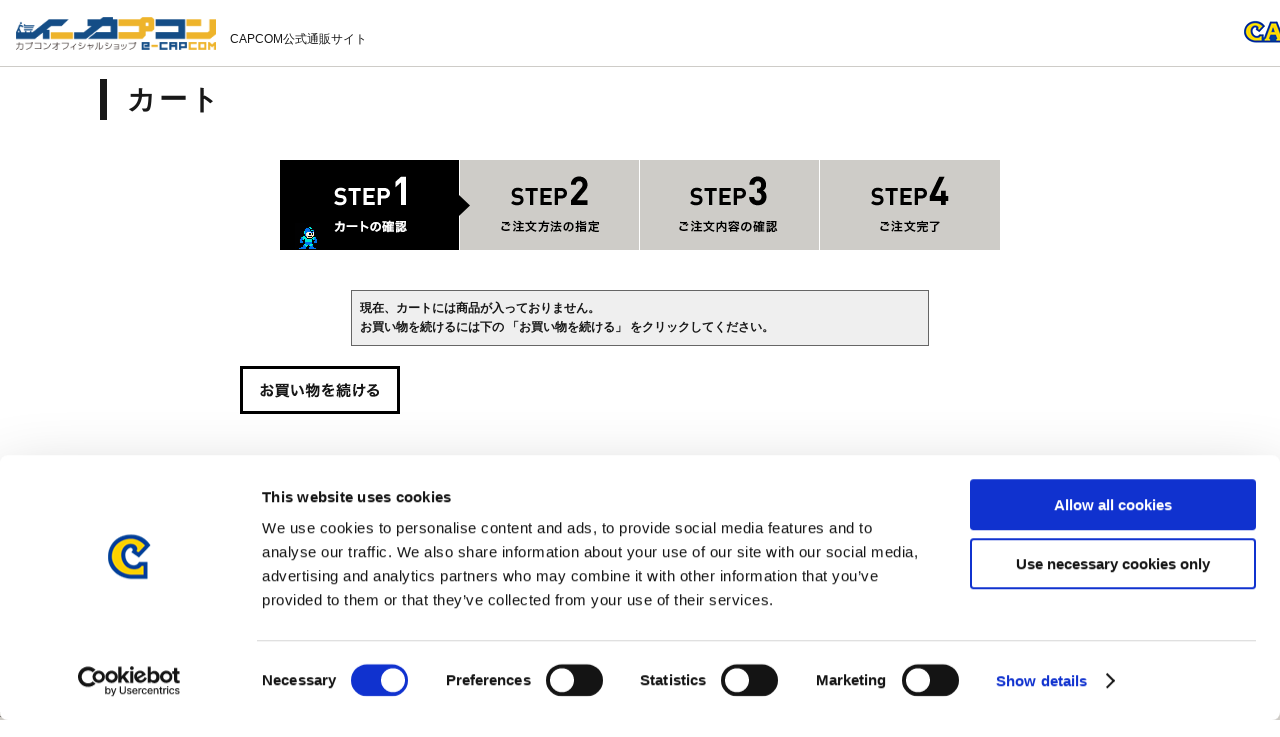

--- FILE ---
content_type: text/css
request_url: https://www.e-capcom.com/css/freepage.css?20210119
body_size: 3787
content:
@charset "Shift_JIS";

/* --------------------------------------------------------------------
	フリーページ　共通
--------------------------------------------------------------------- */
div.freepage_ {
	width: 1080px;
	margin: 0 auto;
}
/* --------------------------------------------------------------------
	フリーページ　2カラム共通　ナビ+メイン
--------------------------------------------------------------------- */
div.free2column_ .freecolumn_wrap_ {
	overflow: hidden;
}
/*ナビゲーション
------------------------------------------------------*/
div.free2column_ .freecolumn_nav_ {
	float: left;
	display: inline;
	width: 200px;
}
/* 1階層目 */
div.free2column_ .freecolumn_nav_ > ul.layer1_ {
}
div.free2column_ .freecolumn_nav_ > ul.layer1_ > li {
}
div.free2column_ .freecolumn_nav_ > ul.layer1_ > li span {
	display: block;
	color: #ffffff;
	line-height: 1.25;
	padding: 15px 25px 15px 10px;
	background-color: #181818;
	border-bottom: 1px solid #ffffff;
	cursor: pointer;
	background-image: url(../img/usr/common/ico_plus.png);
	background-position: 183px center;
	background-repeat: no-repeat;
}
div.free2column_ .freecolumn_nav_ > ul.layer1_ > li span.open_ {
	background-image: url(../img/usr/common/ico_minus.png);
}
/* 2階層目 */
div.free2column_ .freecolumn_nav_ ul.layer2_ {
	display: none;
}
div.free2column_ .freecolumn_nav_ ul.layer2_ > li {
}
div.free2column_ .freecolumn_nav_ ul.layer2_ > li a {
	display: block;
	line-height: 1.25;
	padding: 15px 25px 15px 10px;
	background-color: #f3f0ec;
	border-bottom: 1px solid #ffffff;
	background-image: url(../img/usr/common/ico_arrow05.png);
	background-position: 185px center;
	background-repeat: no-repeat;
}
div.free2column_ .freecolumn_nav_ ul.layer2_ > li.even_ a {
	background-color: #ece8e3;
}
/*メインエリア
------------------------------------------------------*/
div.free2column_ div.freecolumn_main_ {
	float: right;
	display: inline;
	width: 860px;
}
div.free2column_ div.freecolumn_main_ {
}
div.free2column_ div.section_inner_ {
	margin: 0 40px 40px;
	border-bottom: 1px solid #ceccc8;
}
div.free2column_ div.freecolumn_main_ h4 {
	margin: 0 30px 10px;
}
div.free2column_ div.freecolumn_main_ p {
	margin: 0 32px 18px;
}
div.free2column_ div.freecolumn_main_ p a {
	text-decoration: underline;
}
div.free2column_ div.freecolumn_main_ p a:hover {
	text-decoration: none;
}
div.free2column_ div.freecolumn_main_ p.link_ a,
#first p.link_ a {
	display: inline-block;
	line-height: 1.8;
	padding: 2px 32px 0 0;
	background-image: url(../img/usr/common/ico_link.png);
	background-position: right center;
	background-repeat: no-repeat;
	text-decoration: none;
}
div.free2column_ div.freecolumn_main_ ul.list_ {
	margin: 0 32px 18px;
}
div.free2column_ div.freecolumn_main_ .pagetop_ {
	margin-bottom: 8px;
}
div.free2column_ div.freecolumn_main_ .pagetop_ a {
	display: block;
	text-align: right;
	line-height: 1.25;
}
/* --------------------------------------------------------------------
	フリーページ　ご利用ガイド
--------------------------------------------------------------------- */






/* --------------------------------------------------------------------
	フリーページ　アフィリエイトプログラムのご紹介
--------------------------------------------------------------------- */
#affiliate {
	width: 100%;
}
#affiliate_wrap {
	margin-top: -11px;
	background-image: url(../img/usr/freepage/affiliate/bg.png);
	background-position: left top;
	background-repeat: repeat-x;
}
#affiliate .sp_ {
	display: none;
}
#affiliate_inner_ {
	width: 1080px;
	margin: 0 auto;
	padding: 85px 0 0 0;
}

#affiliate h1 {
	width: 900px;
	height: 61px;
	text-align: center;
	margin: 0 auto 60px;
	background-image: url(../img/usr/freepage/affiliate/h1_title.png);
	background-position: center center;
	background-repeat: no-repeat;
}

#affiliate .section_ {
	padding: 40px 90px 50px;
	margin-bottom: 40px;
	background-color: #ece8e3;
}
#affiliate .section_ h2 {
	width: 900px;
	height: 84px;
	margin-bottom: 33px;
	background-position: left top;
	background-repeat: no-repeat;
}
#affiliate .section_ .answer_ {
	padding: 0 0 0 123px;
	background-image: url(../img/usr/freepage/affiliate/ico_a.png);
	background-position: left 6px;
	background-repeat: no-repeat;
}
#affiliate .section_ h3 {
	font-size: 16px;
	font-weight: bold;
	line-height: 1.8;
}
#affiliate .section_ p {
	font-size: 14px;
	line-height: 2.1;
}
#affiliate ul.aff_list_ li {
	font-size: 14px;
	line-height: 2.1;
	background-image: url(../img/usr/common/ico_list.png);
	background-position: left 7px;
	background-repeat: no-repeat;
	text-indent: 0;
    padding-left: 2em;
}

#affiliate #aff_faq1 h2 {
	background-image: url(../img/usr/freepage/affiliate/q1.png);
}
#affiliate #aff_faq1 .img_ {
	width: 777px;
	height: 217px;
	background-image: url(../img/usr/freepage/affiliate/q1_img.png);
	background-position: left top;
	background-repeat: no-repeat;
}
#affiliate #aff_faq2 h2 {
	background-image: url(../img/usr/freepage/affiliate/q2.png);
}
#affiliate #aff_faq2 .img_ {
	width: 777px;
	height: 377px;
	background-image: url(../img/usr/freepage/affiliate/q2_img.png);
	background-position: left top;
	background-repeat: no-repeat;
}
#affiliate #aff_faq3 h2 {
	background-image: url(../img/usr/freepage/affiliate/q3.png);
}
#affiliate #aff_faq4 h2 {
	background-image: url(../img/usr/freepage/affiliate/q4.png);
}
#affiliate #aff_faq4 h3 {
	margin-bottom: 15px;
}
#affiliate #aff_faq4 dl {
	overflow: hidden;
}
#affiliate #aff_faq4 dl dt,
#affiliate #aff_faq4 dl dd {
	float: left;
	font-size: 14px;
	line-height: 2.1;
}

#affiliate #aff_faq4 dl dt {
	width: 120px;
	letter-spacing: 0.17em;
}
#affiliate #aff_faq4 dl dt span.word3_ {
	letter-spacing: 2.5em;
}
#affiliate #aff_faq4 dl dt span.word4_ {
	letter-spacing: 1.35em;
}
#affiliate #aff_faq4 dl dt span.word5_ {
	letter-spacing: 0.75em;
}
#affiliate #aff_faq4 dl dt span.word6_ {
	letter-spacing: 0.42em;
}
#affiliate #aff_faq4 dl dd {
	width: 640px;
	letter-spacing: 0.15em;
	text-indent: -1em;
    padding-left: 1em;
}

#affiliate #app_wrap {
	width: 100%;
	padding: 40px 0;
	background-color: #f6bf00;
}
#affiliate #app_wrap .app_inner_ {
	width: 654px;
	margin: 0 auto;
}
#affiliate #app_wrap .app_btn_ {
	width: 654px;
	height: 97px;
	margin: 0 auto 17px;
	text-align: center;
}
#affiliate #app_wrap .app_btn_ a {
	display: block;
	width: 654px;
	height: 97px;
	background-image: url(../img/usr/freepage/affiliate/app_btn.png);
	background-position: center center;
	background-repeat: no-repeat;
}
#affiliate #app_wrap p {
	margin-bottom: 28px;
}
#affiliate #app_wrap p a {
	text-decoration: underline;
}
#affiliate #app_wrap p a:hover {
	text-decoration: none;
}
#affiliate #app_wrap .logo_rakuten_ {
	width: 88px;
	height: 31px;
	margin: 0 auto;
}
#affiliate #app_wrap .logo_rakuten_ a {
	display: block;
	width: 88px;
	height: 31px;
	background-image: url(../img/usr/freepage/affiliate/logo_rakuten.png);
	background-position: center center;
	background-repeat: no-repeat;
}


/* --------------------------------------------------------------------
	フリーページ　特商取引法に基づく表示
--------------------------------------------------------------------- */
#commerce_law table {
	width: 800px;
	margin: 0 auto 40px;
}
#commerce_law table th {
	width: 150px;
}
#commerce_law table td {
}
#commerce_law table td dl {
	margin-top: 15px;
}
#commerce_law table td dl:first-child {
	margin-top: 0;
}
#commerce_law table td dl dt {
	font-weight: bold;
}


/* --------------------------------------------------------------------
	フリーページ　利用規約
--------------------------------------------------------------------- */
#terms .section_ {
	padding-bottom: 40px;
}
#terms .section_ .section_inner_ {
	margin: 0 40px 40px;
	border-bottom: 1px solid #ceccc8;
}
#terms .section_ p {
	margin: 0 32px 18px;
}
#terms .section_ ul.number_,
#terms .section_ ul.list_ {
	margin: 0 32px 18px;
}
#terms .section_ ul.number_ li,
#terms .section_ ul.list_ li {
	text-indent: -1em;
    padding-left: 1em;
}
#terms .section_ ul.number_  ul.list_ {
	margin: 0;
}


#terms .pagetop_ {
	margin: 0 40px 8px;
}
#terms .pagetop_ a {
	display: block;
	text-align: right;
	line-height: 1.25;
}

/* --------------------------------------------------------------------
	フリーページ　代金引換サービス対象外地域
--------------------------------------------------------------------- */
#outofservice {
	width: 800px;
	margin: 20px auto;
	text-align: left;
}
#outofservice #outof_wrap {
	width: 800px;
	margin: 0 auto;
}
#outofservice #outof_wrap h2 {
	display: block;
	color: #ffffff;
	font-size: 14px;
	line-height: 1.25;
	text-align: center;
	padding: 15px 25px 15px 10px;
	margin-top: 10px;
	background-color: #000000;
	cursor: pointer;
	background-image: url(../img/usr/common/ico_plus.png);
	background-position: 770px center;
	background-repeat: no-repeat;
}
#outofservice #outof_wrap h2.open_ {
	background-image: url(../img/usr/common/ico_minus.png);
}
#outofservice #outof_wrap h3 {
	display: block;
	color: #ffffff;
	font-size: 14px;
	line-height: 1.25;
	text-align: center;
	padding: 15px 25px 15px 10px;
	background-color: #181818;
	border-top: 1px solid #393633;
	border-bottom: 1px solid #000000;
	cursor: pointer;
	background-image: url(../img/usr/common/ico_plus.png);
	background-position: 770px center;
	background-repeat: no-repeat;
}
#outofservice #outof_wrap h3.open_ {
	background-image: url(../img/usr/common/ico_minus.png);
}
#outofservice #outof_wrap .region_wrap_ {
	display: none;
}
#outofservice #outof_wrap .outof_inner_ {
	display: none;
}
#outofservice #outof_wrap .outof_inner_ ul {
	overflow: hidden;
}
#outofservice #outof_wrap .outof_inner_ ul li {
	float: left;
	width: 164px;
	line-height: 1.25;
	padding: 15px 25px 15px 10px;
	background-color: #f3f0ec;
	border-bottom: 1px solid #ffffff;
	border-left: 1px solid #ffffff;
	background-image: url(../img/usr/common/ico_arrow05.png);
	background-position: 185px center;
	background-repeat: no-repeat;
}
#outofservice #outof_wrap .outof_inner_ ul li.even_ {
	background-color: #ece8e3;
}
#outofservice #outof_wrap .back_btn_ {
	width: 160px;
	margin: 20px auto;
	border: 3px solid #000000;
}
#outofservice #outof_wrap .back_btn_ a {
	display: block;
	font-weight: bold;
	text-align: center;
	padding: 15px 0;
}

/* --------------------------------------------------------------------
	フリーページ 初めての方へ　
--------------------------------------------------------------------- */

#first {
	width: 100%;
}
#first_wrap {
	margin-top: -11px;
	background-image: url(../img/usr/freepage/beginner/bg_main_obj.png), url(../img/usr/freepage/beginner/bg_main_repeat.jpg);
	background-position: top center, left top;
	background-repeat: no-repeat, repeat-x;
  background-size: contain, inherit;
}
#first .sp_ {
	display: none;
}

#first_inner_ {
	width: 1080px;
	margin: 0 auto;
	padding: 0;
}

#first_inner_ .main_inner_ {
  padding: 25px 0 15px;
  margin: 0 auto;
}
#first h1.ico {
	background-image: url(../img/usr/freepage/beginner/main_01.png);
	background-position: center center;
	background-repeat: no-repeat;
	width: 45px;
	height: 49px;
	text-align: center;
	margin: 0 auto 10px;
}
#first h1.ttl01 {
	background-image: url(../img/usr/freepage/beginner/main_02.png);
	background-position: center center;
	background-repeat: no-repeat;
	width: 181px;
	height: 29px;
	text-align: center;
	margin: 0 auto 20px;
}

#first h1.ttl02 {
	width: 900px;
	height: 61px;
	text-align: center;
	margin: 0 auto 40px;
	background-image: url(../img/usr/freepage/beginner/main_03.png);
	background-position: center center;
	background-repeat: no-repeat;
}
#first h1.desc {
	text-align: center;
	margin: 0 auto;
  font-size: 14px;
  line-height: 30px;
  width: 750px;
}
#first .section_ {
	padding: 40px 90px 50px;
	margin-bottom: 30px;
	background-color: #ece8e3;
}
#first #menu.section_ {
	padding: 40px 90px 90px;
	margin-bottom: 20px;
	background-image: url(../img/usr/freepage/beginner/bg_menu.jpg);
  background-color: #ffffff;
  background-position: top center;
  background-repeat: no-repeat;
}
#first .section_ h2 {
	width: 900px;
	height: 32px;
	margin-bottom: 50px;
	background-position: left top;
	background-repeat: no-repeat;
}
#first #menu.section_ h2 {
  margin-bottom: 33px;
}
#first #menu .menu_area_ li {
  display: inline-block;
  float: left;
}
#first #menu .menu_area_ li:not(:last-child) {
  margin-right: 30px;
}

#first .section_ .answer_ {
	padding: 0 0 0 123px;
	background-image: url(../img/usr/freepage/beginner/ico_a.png);
	background-position: left 6px;
	background-repeat: no-repeat;
}
#first .section_ h3 {
	font-size: 16px;
	font-weight: bold;
	line-height: 1.8;
}
#first .section_ p {
	font-size: 14px;
  margin-bottom: 10px;
}
#first ul.aff_list_ li {
	font-size: 14px;
	line-height: 2.1;
	background-image: url(../img/usr/common/ico_list.png);
	background-position: left 7px;
	background-repeat: no-repeat;
	text-indent: 0;
    padding-left: 2em;
}

#first #menu h2 {
	background-image: url(../img/usr/freepage/beginner/menu_title.png);
  background-position: top center;
  background-repeat: no-repeat;
}
#first #menu .img_ {
	width: 777px;
	height: 217px;
	background-image: url(../img/usr/freepage/beginner/q1_img.png);
	background-position: left top;
	background-repeat: no-repeat;
}
#first #point1_link,
#first #point2_link,
#first #point3_link {
	background-color: #ffffff;
	padding-top: 50px;
	margin-top: -20px;
}

#first #point1,
#first #point2,
#first #point3 {
  position: relative;
}
#first .icon {
  position: absolute;
  top: -25px;
  left: 0;
}
#first #point1 h2 {
	background-image: url(../img/usr/freepage/beginner/section01_title.png);
	background-position: 16px center;
  background-repeat: no-repeat;
}
#first #point1 .box_wrapper_ {
  font-size: 0;
  margin-bottom: 30px;
}
#first #point1 .box_ {
  background-color: #ffffff;
  border-radius: 10px;
  padding: 10px 0 0 0;
  text-align: center;
  display: inline-block;
  width: 280px;
  height: 230px;
}
#first #point1 .box_ img {
  display: inline-block;
}
#first #point1 .box_ > img:first-child {
  margin-bottom: 20px;
}

#first #point1 .box_:not(:last-child) {
  margin-right: 30px;
}
#first #point1 .desc_wrapper_ {
  position: relative;
}
#first #point1 .desc_wrapper_ .account_link {
  position: absolute;
  right: 0;
  bottom: 0;
}
#first #point1 .desc_wrapper_ .account_link:hover {
  opacity: 0.9;
}
#first #point1 .desc_wrapper_ .account_link a {
  border: 4px solid #000000;
  padding: 13px 18px 13px 20px;
  font-weight: bold;
  background-image: url('../img/usr/freepage/beginner/ico_link.png');
  background-position: 190px center;
  background-repeat: no-repeat;
}
#first #point1 .desc_wrapper_ .account_link a:hover {
  text-decoration: none;
}
#first #point1 .desc_wrapper_ .account_link a span {
  background-image: url('../img/usr/freepage/beginner/ico_account.png');
  background-position: left center;
  background-repeat: no-repeat;
  padding: 0 30px 0 30px;
}
#first #point1 .btn_wrapper_ {
  padding-top: 30px;
  text-align: center;
}
#first #point1 .btn_wrapper_ a:hover {
  opacity: 0.9;
}

#first #point2 h2 {
	background-image: url(../img/usr/freepage/beginner/section02_title.png);
	background-position: 16px center;
  background-repeat: no-repeat;
}

#first #point3 dl {
	overflow: hidden;
}
#first #point3 dl dt,
#first #point3 dl dd {
	float: left;
	font-size: 14px;
	line-height: 2.1;
}

#first #point3 dl dt {
	width: 120px;
	letter-spacing: 0.17em;
}
#first #point3 dl dt span.word3_ {
	letter-spacing: 2.5em;
}
#first #point3 dl dt span.word4_ {
	letter-spacing: 1.35em;
}
#first #point3 dl dt span.word5_ {
	letter-spacing: 0.75em;
}
#first #point3 dl dt span.word6_ {
	letter-spacing: 0.42em;
}
#first #point3 dl dd {
	width: 640px;
	letter-spacing: 0.15em;
	text-indent: -1em;
    padding-left: 1em;
}

#first #btnArea {
	width: 100%;
	padding: 40px 0;
	background-color: #f6bf00;
  background-image: url('../img/usr/freepage/beginner/bg_btn.jpg');
  background-repeat: repeat;
}
#first #btnArea .inner_ {
	width: 900px;
	margin: 0 auto;
}
#first #btnArea .btn_ {
	width: 900px;
	height: 128px;
	margin: 0 auto 17px;
	text-align: center;
}
#first #btnArea .btn_ a {
	display: block;
	width: 900px;
	height: 128px;
	background-image: url(../img/usr/freepage/beginner/btn_shop.png);
	background-position: center center;
	background-repeat: no-repeat;
}
#first #btnArea .btn_ a:hover {
	background-image: url(../img/usr/freepage/beginner/btn_shop_on.png);
}
#first #app_wrap p {
	margin-bottom: 28px;
}
#first #app_wrap p a {
	text-decoration: underline;
}
#first #app_wrap p a:hover {
	text-decoration: none;
}
#first #app_wrap .logo_rakuten_ {
	width: 88px;
	height: 31px;
	margin: 0 auto;
}
#first #app_wrap .logo_rakuten_ a {
	display: block;
	width: 88px;
	height: 31px;
	background-image: url(../img/usr/freepage/beginner/logo_rakuten.png);
	background-position: center center;
	background-repeat: no-repeat;
}

#first #point2 .box_wrapper_ {
  font-size: 0;
  margin-bottom: 30px;
}
#first #point2 .box_ {
  background-color: #ffffff;
  border-radius: 10px;
  padding: 10px;
  display: inline-block;
  width: 415px;
  height: 160px;
  position: relative;
}
#first #point2 .box_ .box_inner_.no1 {
  background-image: url('../img/usr/freepage/beginner/section02_bg_01.png');
  background-position: top right;
  background-repeat: no-repeat;
}
#first #point2 .box_ .box_inner_.no2 {
  background-image: url('../img/usr/freepage/beginner/section02_bg_02.png');
  background-position: top right;
  background-repeat: no-repeat;
}
#first #point2 .box_ .box_inner_.no3 {
  background-image: url('../img/usr/freepage/beginner/section02_bg_03.png');
  background-position: top right;
  background-repeat: no-repeat;
}
#first #point2 .box_ .box_inner_.no4 {
  background-image: url('../img/usr/freepage/beginner/section02_bg_04.png');
  background-position: top right;
  background-repeat: no-repeat;
}

#first #point2 .box_ .box_inner_ img.image {
  padding-top: 30px;
  padding-left: 30px;
}
#first #point2 .box_ .box_inner_.no3 img.image {
  padding-top: 30px;
  padding-left: 20px;
}
#first #point2 .box_ .box_inner_ img.txt {
  padding-top: 40px;
  padding-left: 30px;
}
#first #point2 .box_ .box_inner_.no3 img.txt,
#first #point2 .box_ .box_inner_.no4 img.txt {
  padding-top: 15px;
  padding-left: 20px;
}
#first #point2 .box_:nth-child(odd) {
  margin-right: 30px;
}
#first #point2 .box_:nth-child(-n+2) {
  margin-bottom: 30px;
}
#first #point2 .box_ img {
  display: inline-block;
}
#first #point2 p.link_ {
  position: absolute;
  right: 20px;
  bottom: 10px;
}
#first #point2 p.link_:hover {
  opacity: 0.9;
}
#first #point3 .box_wrapper_ {
  font-size: 0;
  margin-bottom: 30px;
  clear: both;
}
#first #point3 .box_  {
  display: inline-block;
  width: 202px;
  float: left;
}
#first #point3 .box_ p {
  font-size: 12px;
}
#first #point3 .box_inner_ {
  background-color: #ffffff;
  border-radius: 10px;
  padding: 20px 4px 0;
  text-align: center;
  display: inline-block;
  width: auto;
  min-height: 195px;
  box-sizing: border-box;
  margin-bottom: 10px;
}
#first #point3 h2 {
	background-image: url(../img/usr/freepage/beginner/section03_title.png);
	background-position: 16px center;
  background-repeat: no-repeat;
}
#first #point3 h3 {
	margin-bottom: 15px;
}
#first #point3 p.link_ {
    text-align: center;
    font-weight: bold;
}
#first #point3 p.link_ a:hover{
	opacity: 0.8;
}
#first #point3 .box_ img {max-width: 152px;}

#first #point3 .box_inner_ > img:first-child {
  margin-bottom: 15px;
}

#first #point3 .box_:not(:last-child) {
  margin-right: 30px;
}

/* clearfix */
.clearfix:after {
  content: "";
  clear: both;
  display: block;
}
/* --------------------------------------------------------------------
	Steam版（Steamキー） 購入ガイド
-------------------------------------------------------------------- */
#steam_guide {
	width: 100%;
	padding: 0 0 145px;
}
#steam_guide .sp_only_ {
	display: none;
}
#steam_guide #steam_guide_wrap {
	width: 100%;
	margin-top: -11px;
	background-image: url("../img/usr/freepage/steam_guide/title_bg.png"), url("../img/usr/freepage/steam_guide/main_bg.png");
	background-position: center 16px, center top;
	background-repeat: no-repeat, repeat-x;
}
#steam_guide .steam_guide_inner_ {
	width: 1080px;
	margin: 0 auto;
}

#steam_guide .main_wrapper_ {
	padding: 74px 0;
	margin-bottom: 60px;
}
#steam_guide .main_wrapper_ h1 {
	background-image: url("../img/usr/freepage/steam_guide/title.png");
	background-position: center center;
	background-repeat: no-repeat;
	width: 527px;
	height: 119px;
	margin: 0 auto;
}
#steam_guide #what_steam {
	padding: 30px 30px 28px;
	margin-bottom: 95px;
	border: 5px solid #e5e5e5;
}
#steam_guide #what_steam h2 {
	width: 100%;
	background-position: left top;
	background-repeat: no-repeat;
}
#steam_guide #what_steam p {
	font-size: 14px;
	line-height: 1.857;
	margin: 10px 20px 0;
}
#steam_guide #what_steam ul.note_ {
	margin: 8px 20px 0;
}
#steam_guide #what_steam ul.note_ li {
	font-size: 12px;
	line-height: 1.66;
}
#steam_guide #what_steam h2.ttl_what_ {
	height: 16px;
	background-image: url("../img/usr/freepage/steam_guide/ttl_what.png");
}
#steam_guide #what_steam h2.ttl_about_ {
	height: 18px;
	margin-top: 23px;
	background-image: url("../img/usr/freepage/steam_guide/ttl_about.png");
}

#steam_guide .section_ {
	margin-top: 65px;
	padding: 40px;
	position: relative;
	background-color: #ece8e3;
} 
#steam_guide .section_:after{  
    content:".";  
    display:block;  
    height:0;  
    clear:both;  
    visibility:hidden;  
}
#steam_guide .section_ .icon_ {
	position: absolute;
	right: 0;
	top: -25px;
	width: 90px;
	height: 115px;
	background-position: left top;
	background-repeat: no-repeat;
}
#steam_guide .section_ .desc_ {
	float: right;
	width: 560px;
}
#steam_guide .section_ .desc_ h2 {
	font-size: 24px;
	font-weight: bold;
	line-height: 1.5;
}
#steam_guide .section_ .desc_ ul.txt_ {
	padding-top: 20px;
}
#steam_guide .section_ .desc_ ul.txt_ li {
	font-size: 14px;
	line-height: 1.57;
	text-indent: -1em;
    padding-left: 1em;
	margin-top: 8px;
}
#steam_guide .section_ .desc_ .btn_ {
	margin-top: 25px;
}
#steam_guide .section_ .desc_ .btn_ a {
	display: block;
	color: #000000;
	font-size: 14px;
	font-weight: bold;
	line-height: 1.57;
	text-align: center;
	padding: 12px 0;
	border: 4px solid #000000;
	background-image: url("../img/usr/freepage/steam_guide/ico_arrow_b.png");
	background-position: 525px center;
	background-repeat: no-repeat;
}
#steam_guide .section_ .desc_ .btn_ a:hover {
	text-decoration: none;
	opacity: 0.7;
}
#steam_guide .section_ .img_ {
	float: left;
	width: 400px;
	background-position: left top;
	background-repeat: no-repeat;
}

#steam_guide #check01 .icon_ {
	background-image: url("../img/usr/freepage/steam_guide/check1.png");
}
#steam_guide #check02 .icon_ {
	background-image: url("../img/usr/freepage/steam_guide/check2.png");
}
#steam_guide #check03 .icon_ {
	background-image: url("../img/usr/freepage/steam_guide/check3.png");
}
#steam_guide #check04 .icon_ {
	background-image: url("../img/usr/freepage/steam_guide/check4.png");
}
#steam_guide #check05 .icon_ {
	background-image: url("../img/usr/freepage/steam_guide/check5.png");
}
#steam_guide #check06 .icon_ {
	background-image: url("../img/usr/freepage/steam_guide/check6.png");
}
#steam_guide #check01 .img_ {
	height: 240px;
	background-image: url("../img/usr/freepage/steam_guide/check1_img01.png");
}
#steam_guide #check02 .img_ span {
	display: block;
	background-position: left top;
	background-repeat: no-repeat;
	width: 100%;
}
#steam_guide #check02 .img_ span:nth-child(1) {
	height: 150px;
	background-image: url("../img/usr/freepage/steam_guide/check2_img01.png");
}
#steam_guide #check02 .img_ span:nth-child(2) {
	height: 364px;
	margin-top: 10px;
	background-image: url("../img/usr/freepage/steam_guide/check2_img02.png");
}
#steam_guide #check03 .img_ {
	height: 360px;
	background-image: url("../img/usr/freepage/steam_guide/check3_img01.png");
}

#steam_guide #check04 .img_ span {
	display: block;
	background-position: left top;
	background-repeat: no-repeat;
	width: 100%;
}
#steam_guide #check04 .img_ span:nth-child(1) {
	margin-top: 150px;
	height: 39px;
	background-image: url("../img/usr/freepage/digital_beginner/img_sec02_capture06.png");
}
#steam_guide #check04 .img_ span:nth-child(2) {
	margin-top: 50px;
	height: 248px;
	background-image: url("../img/usr/freepage/digital_beginner/img_sec02_capture07.png");
}
#steam_guide #check04 .img_ span:nth-child(3) {
	margin-top: 50px;
	height: 248px;
	background-image: url("../img/usr/freepage/digital_beginner/img_sec02_capture08.png");
}

#steam_guide #check05 .img_ span {
	display: block;
	background-position: left top;
	background-repeat: no-repeat;
	width: 100%;
}
#steam_guide #check05 .img_ span:nth-child(1) {
	margin-top: 50px;
	height: 400px;
	background-image: url("../img/usr/freepage/digital_beginner/img_sec02_capture09.png");
}
#steam_guide #check05 .img_ span:nth-child(2) {
	margin-top: 10px;
	height: 447px;
	background-image: url("../img/usr/freepage/digital_beginner/img_sec02_capture10.png");
}
#steam_guide #check05 .img_ span:nth-child(3) {
	margin-top: 10px;
	height: 486px;
	background-image: url("../img/usr/freepage/digital_beginner/img_sec02_capture11.png");
}
#steam_guide #check05 .img_ span:nth-child(4) {
	margin-top: 10px;
	height: 487px;
	background-image: url("../img/usr/freepage/digital_beginner/img_sec02_capture12.png");
}

#steam_guide #check06 .img_ span {
	display: block;
	background-position: left top;
	background-repeat: no-repeat;
	width: 100%;
}
#steam_guide #check06 .img_ span:nth-child(1) {
	margin-top: 180px;
	height: 130px;
	background-image: url("../img/usr/freepage/digital_beginner/img_sec02_capture13.png");
}
#steam_guide #check06 .img_ span:nth-child(2) {
	margin-top: 10px;
	height: 337px;
	background-image: url("../img/usr/freepage/digital_beginner/img_sec02_capture14.png");
}
#steam_guide #check06 .img_ span:nth-child(3) {
	margin-top: 10px;
	height: 336px;
	background-image: url("../img/usr/freepage/digital_beginner/img_sec02_capture15.png");
}

#steam_guide #install_guide_btn {
	margin-top: 80px;
}
#steam_guide #install_guide_btn a {
	display: block;
	color: #ffffff;
	font-size: 18px;
	text-align: center;
	line-height: 1.66;
	padding: 21px 0 19px;
	background-color: #000000;
	background-image: url("../img/usr/freepage/steam_guide/ico_arrow_w.png");
	background-position: 1038px center;
	background-repeat: no-repeat;
	border-bottom: 7px solid #555555;
}
#steam_guide #install_guide_btn a .orange_ {
	color: #f6bf00;
}
#steam_guide #install_guide_btn a:hover {
	text-decoration: none;
	opacity: 0.7;
}


--- FILE ---
content_type: application/javascript
request_url: https://www.e-capcom.com/js/goods_ajax_cart.js
body_size: 1822
content:
jQuery(document).ready(function () {
    var s_width = 110;
    var l_width = 170;

    if (document.URL.match("cart.aspx")) {
        return false;
    }
    var $btn_cart = jQuery(".goods_ .btn_cart_");
    $btn_cart.unbind("click");
    $btn_cart.bind("click", function (e) {
        var loadStart = function (elem) {
            var src = jQuery(elem).attr("src");
            var re = new RegExp("^(.+)(\.png|\.gif)$");
            var matches = src.match(re);
            var loadingsrc = "";
            if (matches.length == 3) {
                loadingsrc = matches[1] + "_loading" + matches[2];
            }
            jQuery(elem).attr({
                src: loadingsrc,
                alt: ""
            });
            return elem;
        }

        var loadEnd = function (elem, iserror) {
            var src = jQuery(elem).attr("src");
            src = src.replace("_loading.", ".");
            if (!iserror) {
                var box = jQuery("<div></div>").addClass("addcart_overlay_")
                                .append(jQuery("<img>")
                                .attr("src", EC_WWW_ROOT + "/img/usr/cart_complete.gif").attr("alt", ""));
                var position = jQuery(elem).position();
                box.css("top", position.top - 50);
                if (jQuery(elem).width() < l_width) {
                    var leftoffset = (l_width - s_width) / 2;
                    box.css("left", position.left - leftoffset);
                }
                else {
                    box.css("left", position.left);
                }
                jQuery(elem).parent().append(box);
                jQuery(box).fadeIn("normal", function () {
                    setTimeout(function () {
                        jQuery(box).fadeOut("normal", function () {
                            jQuery(box).remove();

                            jQuery(elem).attr({
                                src: src,
                                alt: ""
                            });
                        });
                    }, 900);
                });
            }
            else {
                jQuery(elem).attr({
                    src: src,
                    alt: ""
                });
                //jQuery(elem).remove();
            }
        }

        var addCart = function (b, g) {
            var o = loadStart(b);
            jQuery.ajax({
                async: true,
                type: "POST",
                url: EC_WWW_ROOT + "/shop/js/addcart.aspx",
                data: { "goods": goods, "crsirefo_hidden": crsirefo_jscart },
                cache: false,
                ifModified: false,
                dataType: "json",
                success: function (msg) {
                    if ("loadABtest" in window) {
                    	saveBlockClickLog("jscart");
                    }
                    if (typeof(ga) == "function") {
                        ga('send','pageview',{'page': EC_WWW_ROOT + '/shop/cart/addcart.aspx?goods=' + goods,'title':'AddCart'});
                    }
                    if (msg && msg.length > 0) {
                        alert(msg.join("\r\n").replace(/<\/?[^>]+>/gi, ""));
                        loadEnd(o, true);
                        return false;
                    }

                    if (jQuery("#jscart_replace_").length > 0) {
                        var self = function (isDelete) {
                            jQuery("#jscart_replace_").load(EC_WWW_ROOT + "/shop/js/cart.aspx", function () {
                                jQuery("#jscart_replace_ .cart_goods_ .delete_ img").each(function () {
                                    var cart = jQuery(this).attr("alt");
                                    jQuery(this).bind("click", function () {
                                        jQuery(this).parent().parent().parent().slideUp("normal", function () {
                                            jQuery(this).remove();
                                            jQuery.ajax({
                                                type: "POST",
                                                url: EC_WWW_ROOT + "/shop/js/delcart.aspx",
                                                data: { "cart": cart, "crsirefo_hidden": crsirefo_jscart },
                                                cache: false,
                                                success: function () {
                                                    self(true);
                                                }
                                            });
                                        });
                                    });
                                });
                                if (jQuery(".cart_frame_ .cart_erroralert_").length > 0) {
                                    jQuery(".cart_frame_ .cart_erroralert_")
                                    .css("cursor", "pointer")
                                    .bind("click", function () {
                                        jQuery(".cart_frame_ .cart_errormessages_").show();
                                        jQuery(".cart_frame_ .cart_erroralert_").css("cursor", null);
                                    });
                                }

                                if (!isDelete) {
                                    setTimeout(function () {
                                        loadEnd(o, false);
                                    }, 400);
                                }

                            });
                        }
                        self(false);

                    }
                    else {
                        setTimeout(function () {
                            loadEnd(o, false);
                        }, 400);
                    }
                },
                error: function (xhr, status, thrown) {
                    loadEnd(o, true);
                    alert("セッションの有効期間がきれました。\n" +
                          "誠に恐れ入りますが再度トップページよりのアクセスをお願いいたします。\n\n" +
                          "※当サイトではお客様の情報保護のため、一定時間経過後に接続情報を解除させていただいております。");
                    return false;
                }
            });
            return true;
        }

        if (jQuery(this).attr("src").indexOf("_loading.") != -1) {
            return false;
        }

        var href = jQuery(this).parent().attr("href");
        var re = new RegExp("goods=([0-9A-Za-z_\-]+)");
        var matches = href.match(re);
        var goods = "";
        if (matches && matches.length == 2) {
            goods = matches[1];
        }
        else {
            return true;
        }
        if (jQuery("#agree_" + goods).length > 0) {
            var btn = this;
            jQuery("#dialog").dialog("destroy");
            jQuery("#agree_" + goods).dialog({
                resizable: false,
                height: 'auto',
                width: 'auto',
                modal: false,
                buttons: {
                    '　同意する　': function () {
                        jQuery(this).dialog('close');
                        addCart(btn, goods);
                        return false;
                    },
                    '同意しない': function () {
                        jQuery(this).dialog('close');
                        return false;
                    }
                }
            });
        }
        else {
            addCart(this, goods);
            return false;
        }
        return false;
    });
});
